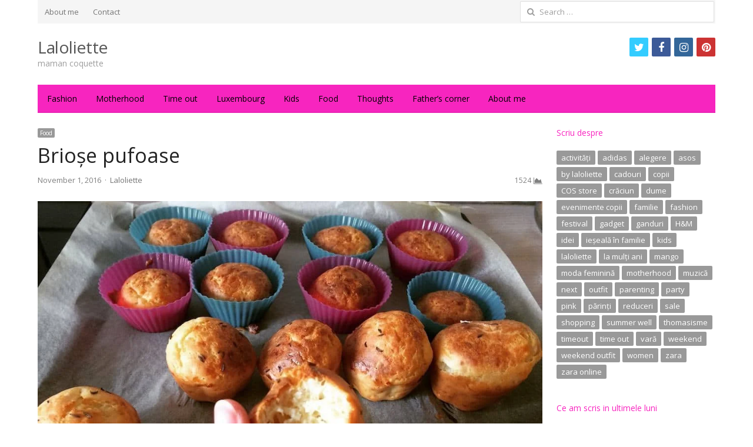

--- FILE ---
content_type: text/html; charset=UTF-8
request_url: https://www.laloliette.com/briose-pufoase/
body_size: 17905
content:
<!DOCTYPE html>
<html lang="en-US" xmlns:og="https://ogp.me/ns#" xmlns:fb="https://www.facebook.com/2008/fbml" class="no-js">
<head>
	<meta charset="UTF-8">
	        <meta name="viewport" content="width=device-width, initial-scale=1, maximum-scale=1" />
    	<link rel="profile" href="http://gmpg.org/xfn/11">
	<link rel="pingback" href="https://www.laloliette.com/xmlrpc.php">
	<!--[if lt IE 9]>
	<script src="https://www.laloliette.com/wp-content/themes/newsplus/js/html5.js"></script>
	<![endif]-->
	
	  <meta name='robots' content='max-image-preview:large' />
	<style>img:is([sizes="auto" i], [sizes^="auto," i]) { contain-intrinsic-size: 3000px 1500px }</style>
	<title>Brioșe pufoase &#8211; Laloliette</title>
<link rel='dns-prefetch' href='//platform.twitter.com' />
<link rel='dns-prefetch' href='//www.googletagmanager.com' />
<link rel="alternate" type="application/rss+xml" title="Laloliette &raquo; Feed" href="https://www.laloliette.com/feed/" />
<link rel="alternate" type="application/rss+xml" title="Laloliette &raquo; Comments Feed" href="https://www.laloliette.com/comments/feed/" />
<script type="text/javascript" id="wpp-js" src="https://www.laloliette.com/wp-content/plugins/wordpress-popular-posts/assets/js/wpp.min.js?ver=7.3.5" data-sampling="0" data-sampling-rate="100" data-api-url="https://www.laloliette.com/wp-json/wordpress-popular-posts" data-post-id="4861" data-token="844b1ad1c6" data-lang="0" data-debug="0"></script>
<link rel="alternate" type="application/rss+xml" title="Laloliette &raquo; Brioșe pufoase Comments Feed" href="https://www.laloliette.com/briose-pufoase/feed/" />
<script type="text/javascript">
/* <![CDATA[ */
window._wpemojiSettings = {"baseUrl":"https:\/\/s.w.org\/images\/core\/emoji\/16.0.1\/72x72\/","ext":".png","svgUrl":"https:\/\/s.w.org\/images\/core\/emoji\/16.0.1\/svg\/","svgExt":".svg","source":{"concatemoji":"https:\/\/www.laloliette.com\/wp-includes\/js\/wp-emoji-release.min.js?ver=df29a848a1beaf1ff704b7f4838d058b"}};
/*! This file is auto-generated */
!function(s,n){var o,i,e;function c(e){try{var t={supportTests:e,timestamp:(new Date).valueOf()};sessionStorage.setItem(o,JSON.stringify(t))}catch(e){}}function p(e,t,n){e.clearRect(0,0,e.canvas.width,e.canvas.height),e.fillText(t,0,0);var t=new Uint32Array(e.getImageData(0,0,e.canvas.width,e.canvas.height).data),a=(e.clearRect(0,0,e.canvas.width,e.canvas.height),e.fillText(n,0,0),new Uint32Array(e.getImageData(0,0,e.canvas.width,e.canvas.height).data));return t.every(function(e,t){return e===a[t]})}function u(e,t){e.clearRect(0,0,e.canvas.width,e.canvas.height),e.fillText(t,0,0);for(var n=e.getImageData(16,16,1,1),a=0;a<n.data.length;a++)if(0!==n.data[a])return!1;return!0}function f(e,t,n,a){switch(t){case"flag":return n(e,"\ud83c\udff3\ufe0f\u200d\u26a7\ufe0f","\ud83c\udff3\ufe0f\u200b\u26a7\ufe0f")?!1:!n(e,"\ud83c\udde8\ud83c\uddf6","\ud83c\udde8\u200b\ud83c\uddf6")&&!n(e,"\ud83c\udff4\udb40\udc67\udb40\udc62\udb40\udc65\udb40\udc6e\udb40\udc67\udb40\udc7f","\ud83c\udff4\u200b\udb40\udc67\u200b\udb40\udc62\u200b\udb40\udc65\u200b\udb40\udc6e\u200b\udb40\udc67\u200b\udb40\udc7f");case"emoji":return!a(e,"\ud83e\udedf")}return!1}function g(e,t,n,a){var r="undefined"!=typeof WorkerGlobalScope&&self instanceof WorkerGlobalScope?new OffscreenCanvas(300,150):s.createElement("canvas"),o=r.getContext("2d",{willReadFrequently:!0}),i=(o.textBaseline="top",o.font="600 32px Arial",{});return e.forEach(function(e){i[e]=t(o,e,n,a)}),i}function t(e){var t=s.createElement("script");t.src=e,t.defer=!0,s.head.appendChild(t)}"undefined"!=typeof Promise&&(o="wpEmojiSettingsSupports",i=["flag","emoji"],n.supports={everything:!0,everythingExceptFlag:!0},e=new Promise(function(e){s.addEventListener("DOMContentLoaded",e,{once:!0})}),new Promise(function(t){var n=function(){try{var e=JSON.parse(sessionStorage.getItem(o));if("object"==typeof e&&"number"==typeof e.timestamp&&(new Date).valueOf()<e.timestamp+604800&&"object"==typeof e.supportTests)return e.supportTests}catch(e){}return null}();if(!n){if("undefined"!=typeof Worker&&"undefined"!=typeof OffscreenCanvas&&"undefined"!=typeof URL&&URL.createObjectURL&&"undefined"!=typeof Blob)try{var e="postMessage("+g.toString()+"("+[JSON.stringify(i),f.toString(),p.toString(),u.toString()].join(",")+"));",a=new Blob([e],{type:"text/javascript"}),r=new Worker(URL.createObjectURL(a),{name:"wpTestEmojiSupports"});return void(r.onmessage=function(e){c(n=e.data),r.terminate(),t(n)})}catch(e){}c(n=g(i,f,p,u))}t(n)}).then(function(e){for(var t in e)n.supports[t]=e[t],n.supports.everything=n.supports.everything&&n.supports[t],"flag"!==t&&(n.supports.everythingExceptFlag=n.supports.everythingExceptFlag&&n.supports[t]);n.supports.everythingExceptFlag=n.supports.everythingExceptFlag&&!n.supports.flag,n.DOMReady=!1,n.readyCallback=function(){n.DOMReady=!0}}).then(function(){return e}).then(function(){var e;n.supports.everything||(n.readyCallback(),(e=n.source||{}).concatemoji?t(e.concatemoji):e.wpemoji&&e.twemoji&&(t(e.twemoji),t(e.wpemoji)))}))}((window,document),window._wpemojiSettings);
/* ]]> */
</script>

<link rel='stylesheet' id='newsplus-fontawesome-css' href='https://www.laloliette.com/wp-content/plugins/newsplus-shortcodes/assets/css/font-awesome.min.css?ver=df29a848a1beaf1ff704b7f4838d058b' type='text/css' media='all' />
<link rel='stylesheet' id='newsplus-shortcodes-css' href='https://www.laloliette.com/wp-content/plugins/newsplus-shortcodes/assets/css/newsplus-shortcodes.css?ver=df29a848a1beaf1ff704b7f4838d058b' type='text/css' media='all' />
<link rel='stylesheet' id='newsplus-owl-carousel-css' href='https://www.laloliette.com/wp-content/plugins/newsplus-shortcodes/assets/css/owl.carousel.css' type='text/css' media='all' />
<link rel='stylesheet' id='newsplus-prettyphoto-css' href='https://www.laloliette.com/wp-content/plugins/newsplus-shortcodes/assets/css/prettyPhoto.css' type='text/css' media='all' />
<link rel='stylesheet' id='dashicons-css' href='https://www.laloliette.com/wp-includes/css/dashicons.min.css?ver=df29a848a1beaf1ff704b7f4838d058b' type='text/css' media='all' />
<link rel='stylesheet' id='post-views-counter-frontend-css' href='https://www.laloliette.com/wp-content/plugins/post-views-counter/css/frontend.min.css?ver=1.5.6' type='text/css' media='all' />
<link rel='stylesheet' id='sbi_styles-css' href='https://www.laloliette.com/wp-content/plugins/instagram-feed/css/sbi-styles.min.css?ver=6.9.1' type='text/css' media='all' />
<style id='wp-emoji-styles-inline-css' type='text/css'>

	img.wp-smiley, img.emoji {
		display: inline !important;
		border: none !important;
		box-shadow: none !important;
		height: 1em !important;
		width: 1em !important;
		margin: 0 0.07em !important;
		vertical-align: -0.1em !important;
		background: none !important;
		padding: 0 !important;
	}
</style>
<link rel='stylesheet' id='wp-block-library-css' href='https://www.laloliette.com/wp-includes/css/dist/block-library/style.min.css?ver=df29a848a1beaf1ff704b7f4838d058b' type='text/css' media='all' />
<style id='classic-theme-styles-inline-css' type='text/css'>
/*! This file is auto-generated */
.wp-block-button__link{color:#fff;background-color:#32373c;border-radius:9999px;box-shadow:none;text-decoration:none;padding:calc(.667em + 2px) calc(1.333em + 2px);font-size:1.125em}.wp-block-file__button{background:#32373c;color:#fff;text-decoration:none}
</style>
<style id='global-styles-inline-css' type='text/css'>
:root{--wp--preset--aspect-ratio--square: 1;--wp--preset--aspect-ratio--4-3: 4/3;--wp--preset--aspect-ratio--3-4: 3/4;--wp--preset--aspect-ratio--3-2: 3/2;--wp--preset--aspect-ratio--2-3: 2/3;--wp--preset--aspect-ratio--16-9: 16/9;--wp--preset--aspect-ratio--9-16: 9/16;--wp--preset--color--black: #000000;--wp--preset--color--cyan-bluish-gray: #abb8c3;--wp--preset--color--white: #ffffff;--wp--preset--color--pale-pink: #f78da7;--wp--preset--color--vivid-red: #cf2e2e;--wp--preset--color--luminous-vivid-orange: #ff6900;--wp--preset--color--luminous-vivid-amber: #fcb900;--wp--preset--color--light-green-cyan: #7bdcb5;--wp--preset--color--vivid-green-cyan: #00d084;--wp--preset--color--pale-cyan-blue: #8ed1fc;--wp--preset--color--vivid-cyan-blue: #0693e3;--wp--preset--color--vivid-purple: #9b51e0;--wp--preset--gradient--vivid-cyan-blue-to-vivid-purple: linear-gradient(135deg,rgba(6,147,227,1) 0%,rgb(155,81,224) 100%);--wp--preset--gradient--light-green-cyan-to-vivid-green-cyan: linear-gradient(135deg,rgb(122,220,180) 0%,rgb(0,208,130) 100%);--wp--preset--gradient--luminous-vivid-amber-to-luminous-vivid-orange: linear-gradient(135deg,rgba(252,185,0,1) 0%,rgba(255,105,0,1) 100%);--wp--preset--gradient--luminous-vivid-orange-to-vivid-red: linear-gradient(135deg,rgba(255,105,0,1) 0%,rgb(207,46,46) 100%);--wp--preset--gradient--very-light-gray-to-cyan-bluish-gray: linear-gradient(135deg,rgb(238,238,238) 0%,rgb(169,184,195) 100%);--wp--preset--gradient--cool-to-warm-spectrum: linear-gradient(135deg,rgb(74,234,220) 0%,rgb(151,120,209) 20%,rgb(207,42,186) 40%,rgb(238,44,130) 60%,rgb(251,105,98) 80%,rgb(254,248,76) 100%);--wp--preset--gradient--blush-light-purple: linear-gradient(135deg,rgb(255,206,236) 0%,rgb(152,150,240) 100%);--wp--preset--gradient--blush-bordeaux: linear-gradient(135deg,rgb(254,205,165) 0%,rgb(254,45,45) 50%,rgb(107,0,62) 100%);--wp--preset--gradient--luminous-dusk: linear-gradient(135deg,rgb(255,203,112) 0%,rgb(199,81,192) 50%,rgb(65,88,208) 100%);--wp--preset--gradient--pale-ocean: linear-gradient(135deg,rgb(255,245,203) 0%,rgb(182,227,212) 50%,rgb(51,167,181) 100%);--wp--preset--gradient--electric-grass: linear-gradient(135deg,rgb(202,248,128) 0%,rgb(113,206,126) 100%);--wp--preset--gradient--midnight: linear-gradient(135deg,rgb(2,3,129) 0%,rgb(40,116,252) 100%);--wp--preset--font-size--small: 13px;--wp--preset--font-size--medium: 20px;--wp--preset--font-size--large: 36px;--wp--preset--font-size--x-large: 42px;--wp--preset--spacing--20: 0.44rem;--wp--preset--spacing--30: 0.67rem;--wp--preset--spacing--40: 1rem;--wp--preset--spacing--50: 1.5rem;--wp--preset--spacing--60: 2.25rem;--wp--preset--spacing--70: 3.38rem;--wp--preset--spacing--80: 5.06rem;--wp--preset--shadow--natural: 6px 6px 9px rgba(0, 0, 0, 0.2);--wp--preset--shadow--deep: 12px 12px 50px rgba(0, 0, 0, 0.4);--wp--preset--shadow--sharp: 6px 6px 0px rgba(0, 0, 0, 0.2);--wp--preset--shadow--outlined: 6px 6px 0px -3px rgba(255, 255, 255, 1), 6px 6px rgba(0, 0, 0, 1);--wp--preset--shadow--crisp: 6px 6px 0px rgba(0, 0, 0, 1);}:where(.is-layout-flex){gap: 0.5em;}:where(.is-layout-grid){gap: 0.5em;}body .is-layout-flex{display: flex;}.is-layout-flex{flex-wrap: wrap;align-items: center;}.is-layout-flex > :is(*, div){margin: 0;}body .is-layout-grid{display: grid;}.is-layout-grid > :is(*, div){margin: 0;}:where(.wp-block-columns.is-layout-flex){gap: 2em;}:where(.wp-block-columns.is-layout-grid){gap: 2em;}:where(.wp-block-post-template.is-layout-flex){gap: 1.25em;}:where(.wp-block-post-template.is-layout-grid){gap: 1.25em;}.has-black-color{color: var(--wp--preset--color--black) !important;}.has-cyan-bluish-gray-color{color: var(--wp--preset--color--cyan-bluish-gray) !important;}.has-white-color{color: var(--wp--preset--color--white) !important;}.has-pale-pink-color{color: var(--wp--preset--color--pale-pink) !important;}.has-vivid-red-color{color: var(--wp--preset--color--vivid-red) !important;}.has-luminous-vivid-orange-color{color: var(--wp--preset--color--luminous-vivid-orange) !important;}.has-luminous-vivid-amber-color{color: var(--wp--preset--color--luminous-vivid-amber) !important;}.has-light-green-cyan-color{color: var(--wp--preset--color--light-green-cyan) !important;}.has-vivid-green-cyan-color{color: var(--wp--preset--color--vivid-green-cyan) !important;}.has-pale-cyan-blue-color{color: var(--wp--preset--color--pale-cyan-blue) !important;}.has-vivid-cyan-blue-color{color: var(--wp--preset--color--vivid-cyan-blue) !important;}.has-vivid-purple-color{color: var(--wp--preset--color--vivid-purple) !important;}.has-black-background-color{background-color: var(--wp--preset--color--black) !important;}.has-cyan-bluish-gray-background-color{background-color: var(--wp--preset--color--cyan-bluish-gray) !important;}.has-white-background-color{background-color: var(--wp--preset--color--white) !important;}.has-pale-pink-background-color{background-color: var(--wp--preset--color--pale-pink) !important;}.has-vivid-red-background-color{background-color: var(--wp--preset--color--vivid-red) !important;}.has-luminous-vivid-orange-background-color{background-color: var(--wp--preset--color--luminous-vivid-orange) !important;}.has-luminous-vivid-amber-background-color{background-color: var(--wp--preset--color--luminous-vivid-amber) !important;}.has-light-green-cyan-background-color{background-color: var(--wp--preset--color--light-green-cyan) !important;}.has-vivid-green-cyan-background-color{background-color: var(--wp--preset--color--vivid-green-cyan) !important;}.has-pale-cyan-blue-background-color{background-color: var(--wp--preset--color--pale-cyan-blue) !important;}.has-vivid-cyan-blue-background-color{background-color: var(--wp--preset--color--vivid-cyan-blue) !important;}.has-vivid-purple-background-color{background-color: var(--wp--preset--color--vivid-purple) !important;}.has-black-border-color{border-color: var(--wp--preset--color--black) !important;}.has-cyan-bluish-gray-border-color{border-color: var(--wp--preset--color--cyan-bluish-gray) !important;}.has-white-border-color{border-color: var(--wp--preset--color--white) !important;}.has-pale-pink-border-color{border-color: var(--wp--preset--color--pale-pink) !important;}.has-vivid-red-border-color{border-color: var(--wp--preset--color--vivid-red) !important;}.has-luminous-vivid-orange-border-color{border-color: var(--wp--preset--color--luminous-vivid-orange) !important;}.has-luminous-vivid-amber-border-color{border-color: var(--wp--preset--color--luminous-vivid-amber) !important;}.has-light-green-cyan-border-color{border-color: var(--wp--preset--color--light-green-cyan) !important;}.has-vivid-green-cyan-border-color{border-color: var(--wp--preset--color--vivid-green-cyan) !important;}.has-pale-cyan-blue-border-color{border-color: var(--wp--preset--color--pale-cyan-blue) !important;}.has-vivid-cyan-blue-border-color{border-color: var(--wp--preset--color--vivid-cyan-blue) !important;}.has-vivid-purple-border-color{border-color: var(--wp--preset--color--vivid-purple) !important;}.has-vivid-cyan-blue-to-vivid-purple-gradient-background{background: var(--wp--preset--gradient--vivid-cyan-blue-to-vivid-purple) !important;}.has-light-green-cyan-to-vivid-green-cyan-gradient-background{background: var(--wp--preset--gradient--light-green-cyan-to-vivid-green-cyan) !important;}.has-luminous-vivid-amber-to-luminous-vivid-orange-gradient-background{background: var(--wp--preset--gradient--luminous-vivid-amber-to-luminous-vivid-orange) !important;}.has-luminous-vivid-orange-to-vivid-red-gradient-background{background: var(--wp--preset--gradient--luminous-vivid-orange-to-vivid-red) !important;}.has-very-light-gray-to-cyan-bluish-gray-gradient-background{background: var(--wp--preset--gradient--very-light-gray-to-cyan-bluish-gray) !important;}.has-cool-to-warm-spectrum-gradient-background{background: var(--wp--preset--gradient--cool-to-warm-spectrum) !important;}.has-blush-light-purple-gradient-background{background: var(--wp--preset--gradient--blush-light-purple) !important;}.has-blush-bordeaux-gradient-background{background: var(--wp--preset--gradient--blush-bordeaux) !important;}.has-luminous-dusk-gradient-background{background: var(--wp--preset--gradient--luminous-dusk) !important;}.has-pale-ocean-gradient-background{background: var(--wp--preset--gradient--pale-ocean) !important;}.has-electric-grass-gradient-background{background: var(--wp--preset--gradient--electric-grass) !important;}.has-midnight-gradient-background{background: var(--wp--preset--gradient--midnight) !important;}.has-small-font-size{font-size: var(--wp--preset--font-size--small) !important;}.has-medium-font-size{font-size: var(--wp--preset--font-size--medium) !important;}.has-large-font-size{font-size: var(--wp--preset--font-size--large) !important;}.has-x-large-font-size{font-size: var(--wp--preset--font-size--x-large) !important;}
:where(.wp-block-post-template.is-layout-flex){gap: 1.25em;}:where(.wp-block-post-template.is-layout-grid){gap: 1.25em;}
:where(.wp-block-columns.is-layout-flex){gap: 2em;}:where(.wp-block-columns.is-layout-grid){gap: 2em;}
:root :where(.wp-block-pullquote){font-size: 1.5em;line-height: 1.6;}
</style>
<link rel='stylesheet' id='wordpress-popular-posts-css-css' href='https://www.laloliette.com/wp-content/plugins/wordpress-popular-posts/assets/css/wpp.css?ver=7.3.5' type='text/css' media='all' />
<link rel='stylesheet' id='wp-lightbox-2.min.css-css' href='https://www.laloliette.com/wp-content/plugins/wp-lightbox-2/styles/lightbox.min.css?ver=1.3.4' type='text/css' media='all' />
<link rel='stylesheet' id='cleaner-gallery-css' href='https://www.laloliette.com/wp-content/plugins/cleaner-gallery/css/gallery.min.css?ver=20130526' type='text/css' media='all' />
<link rel='stylesheet' id='wp-pagenavi-css' href='https://www.laloliette.com/wp-content/plugins/wp-pagenavi/pagenavi-css.css?ver=2.70' type='text/css' media='all' />
<link rel='stylesheet' id='tablepress-default-css' href='https://www.laloliette.com/wp-content/plugins/tablepress/css/build/default.css?ver=3.2.3' type='text/css' media='all' />
<link rel='stylesheet' id='thickbox-css' href='https://www.laloliette.com/wp-includes/js/thickbox/thickbox.css?ver=df29a848a1beaf1ff704b7f4838d058b' type='text/css' media='all' />
<link rel='stylesheet' id='newsplus-style-css' href='https://www.laloliette.com/wp-content/themes/newsplus/style.css?ver=df29a848a1beaf1ff704b7f4838d058b' type='text/css' media='all' />
<!--[if lt IE 9]>
<link rel='stylesheet' id='newsplus-ie-css' href='https://www.laloliette.com/wp-content/themes/newsplus/css/ie.css?ver=df29a848a1beaf1ff704b7f4838d058b' type='text/css' media='all' />
<![endif]-->
<link rel='stylesheet' id='newsplus-responsive-css' href='https://www.laloliette.com/wp-content/themes/newsplus/responsive.css?ver=df29a848a1beaf1ff704b7f4838d058b' type='text/css' media='all' />
<link rel='stylesheet' id='newsplus-user-css' href='https://www.laloliette.com/wp-content/themes/newsplus/user.css?ver=df29a848a1beaf1ff704b7f4838d058b' type='text/css' media='all' />
<script type="text/javascript" src="https://www.laloliette.com/wp-includes/js/jquery/jquery.min.js?ver=3.7.1" id="jquery-core-js"></script>
<script type="text/javascript" src="https://www.laloliette.com/wp-includes/js/jquery/jquery-migrate.min.js?ver=3.4.1" id="jquery-migrate-js"></script>

<!-- Google tag (gtag.js) snippet added by Site Kit -->
<!-- Google Analytics snippet added by Site Kit -->
<script type="text/javascript" src="https://www.googletagmanager.com/gtag/js?id=GT-5TPP9CJC" id="google_gtagjs-js" async></script>
<script type="text/javascript" id="google_gtagjs-js-after">
/* <![CDATA[ */
window.dataLayer = window.dataLayer || [];function gtag(){dataLayer.push(arguments);}
gtag("set","linker",{"domains":["www.laloliette.com"]});
gtag("js", new Date());
gtag("set", "developer_id.dZTNiMT", true);
gtag("config", "GT-5TPP9CJC");
 window._googlesitekit = window._googlesitekit || {}; window._googlesitekit.throttledEvents = []; window._googlesitekit.gtagEvent = (name, data) => { var key = JSON.stringify( { name, data } ); if ( !! window._googlesitekit.throttledEvents[ key ] ) { return; } window._googlesitekit.throttledEvents[ key ] = true; setTimeout( () => { delete window._googlesitekit.throttledEvents[ key ]; }, 5 ); gtag( "event", name, { ...data, event_source: "site-kit" } ); }; 
/* ]]> */
</script>
<link rel="https://api.w.org/" href="https://www.laloliette.com/wp-json/" /><link rel="alternate" title="JSON" type="application/json" href="https://www.laloliette.com/wp-json/wp/v2/posts/4861" /><link rel="EditURI" type="application/rsd+xml" title="RSD" href="https://www.laloliette.com/xmlrpc.php?rsd" />
<link rel="canonical" href="https://www.laloliette.com/briose-pufoase/" />
<link rel='shortlink' href='https://www.laloliette.com/?p=4861' />
<link rel="alternate" title="oEmbed (JSON)" type="application/json+oembed" href="https://www.laloliette.com/wp-json/oembed/1.0/embed?url=https%3A%2F%2Fwww.laloliette.com%2Fbriose-pufoase%2F" />
<link rel="alternate" title="oEmbed (XML)" type="text/xml+oembed" href="https://www.laloliette.com/wp-json/oembed/1.0/embed?url=https%3A%2F%2Fwww.laloliette.com%2Fbriose-pufoase%2F&#038;format=xml" />
<meta name="generator" content="Site Kit by Google 1.163.0" />            <style id="wpp-loading-animation-styles">@-webkit-keyframes bgslide{from{background-position-x:0}to{background-position-x:-200%}}@keyframes bgslide{from{background-position-x:0}to{background-position-x:-200%}}.wpp-widget-block-placeholder,.wpp-shortcode-placeholder{margin:0 auto;width:60px;height:3px;background:#dd3737;background:linear-gradient(90deg,#dd3737 0%,#571313 10%,#dd3737 100%);background-size:200% auto;border-radius:3px;-webkit-animation:bgslide 1s infinite linear;animation:bgslide 1s infinite linear}</style>
            		<style type="text/css">
			.primary-nav {
				background-color:#f725bf;
			}
			ul.nav-menu > li > a {
				text-shadow: none;
				color:#000000;
			}
			.primary-nav li:hover > a {
				color:#212121;
				border-bottom-color: ;
			}
			ul.nav-menu > li.current-menu-item > a,
			ul.nav-menu > li.current-menu-ancestor > a,
			ul.nav-menu > li.current_page_item > a,
			ul.nav-menu > li.current_page_ancestor > a {
				border-bottom-color: #000000;
				color:  ;
			}
			.primary-nav li ul {
				background-color:#ffffff;
			}
			.primary-nav li ul li a {
				color:#f725bf;
			}
			.primary-nav li ul li:hover > a {
				color:;
				background-color:#eeee22;
			}
			.sb-title {
				color:#f725bf;
			}
			#secondary {
				color:#424242;
				background-color:#ffffff;
			}
			#secondary .sep {
				color:#424242;
			}
			#secondary .widget a,
			#secondary .widget ul a {
				color:#dd3333;
			}
			#secondary .widget a:hover,
			#secondary .widget ul a:hover {
				color:#2ccccc;
			}
			.sc-title {
				color:#81d742;
			}
			#secondary .widget ul li,
			#secondary .post-list > li:after {
				border-bottom-color: #e0e0e0;
			}
		
			#secondary .widget ul ul {
				border-top-color: #e0e0e0;
			}
			#footer {
				color:#000000;
				background-color:#f725bf;
			}
			body.is-stretched.custom-background {
				background-color:#f725bf;
			}
			#footer a {
				color:#ffffff;
			}
			#footer a:hover {
				color:#ffffff;
			}
		</style>
				<style id="newsplus-custom-css" type="text/css">
		.sp-label-archive { color:;background:;}.sp-post .entry-content, .sp-post .card-content, .sp-post.entry-classic{background:;}.main-row,.two-sidebars .primary-row { margin: 0 -12px; }#primary, #container, #sidebar, .two-sidebars #content, .two-sidebars #sidebar-b, .entry-header.full-header, .ad-area-above-content { padding: 0 12px; }		#page {
			max-width: 1200px;
		}
		.wrap,
		.primary-nav,
		.is-boxed .top-nav,
		.is-boxed .header-slim.site-header {
			max-width: 1152px;
		}
		@media only screen and (max-width: 1248px) {
			.wrap,
			.primary-nav,
			.is-boxed .top-nav,
			.is-boxed .header-slim.site-header,
			.is-stretched .top-nav .wrap {
				max-width: calc(100% - 48px);
			}
			.is-boxed .sticky-nav,
			.is-boxed .header-slim.sticky-nav,
			.is-boxed #responsive-menu.sticky-nav {
				max-width: calc(97.5% - 48px);
			}
		}
				</style>
		<!--[if lt IE 9]>
	<script src="https://html5shim.googlecode.com/svn/trunk/html5.js"></script>
	<![endif]-->
<style type="text/css" id="newsplus_custom_css">body,body.custom-font-enabled{font-family:'Open Sans'; }h1,h2,h3,h4,h5,h6{font-family:'Open Sans'; }.primary-nav{font-family:'Open Sans'; }</style><link rel="icon" href="https://laloliette.com/wp-content/uploads/cropped-apple-icon-152x152-1-32x32.jpg" sizes="32x32" />
<link rel="icon" href="https://laloliette.com/wp-content/uploads/cropped-apple-icon-152x152-1-192x192.jpg" sizes="192x192" />
<link rel="apple-touch-icon" href="https://laloliette.com/wp-content/uploads/cropped-apple-icon-152x152-1-180x180.jpg" />
<meta name="msapplication-TileImage" content="https://laloliette.com/wp-content/uploads/cropped-apple-icon-152x152-1-270x270.jpg" />
		<meta property="og:title" content="Brioșe pufoase"/>
		<meta property="og:type" content="article"/>
		<meta property="og:image" content="https://laloliette.com/wp-content/uploads/2016/11/brioșepufoase.jpg"/>
		<meta property="og:url" content="https://www.laloliette.com/briose-pufoase/"/>
		<meta property="og:description" content="Nu știu cum sunteți voi când e vorba de gătit, dar eu parcă mai mereu sunt în pană de idei și nu știu ce să mai gătesc. Astăzi, de exemplu, voiam să pregătesc niște chifteluțe de legume pentru cea mai gogoșică fițoșică, dar am ajuns să prepar brioșe și m-am gândit să împărtășesc cu voi [&hellip;]"/>
		<meta property="og:site_name" content="Laloliette"/>
		</head>

<body class="wp-singular post-template-default single single-post postid-4861 single-format-standard wp-theme-newsplus is-boxed split-75-25 layout-ca scheme-customizer">
	    <div id="page" class="hfeed site clear">
            <div id="utility-top" class="top-nav">
            <div class="wrap clear">
                                <nav id="optional-nav" class="secondary-nav">
                    <ul id="menu-top-menu" class="sec-menu clear"><li id="menu-item-1649" class="menu-item menu-item-type-post_type menu-item-object-page menu-item-1649"><a href="https://www.laloliette.com/about/">About me</a></li>
<li id="menu-item-1648" class="menu-item menu-item-type-post_type menu-item-object-page menu-item-1648"><a href="https://www.laloliette.com/contact/">Contact</a></li>
</ul>                </nav><!-- #optional-nav -->
                                <div id="search-bar" role="complementary">
                    <form role="search" method="get" class="search-form" action="https://www.laloliette.com/">
				<label>
					<span class="screen-reader-text">Search for:</span>
					<input type="search" class="search-field" placeholder="Search &hellip;" value="" name="s" />
				</label>
				<input type="submit" class="search-submit" value="Search" />
			</form>                </div><!-- #search-bar -->
                            </div><!-- .top-nav .wrap -->
        </div><!-- .top-nav-->
		            <header id="header" class="site-header">
                <div class="wrap full-width clear">    
                    <div class="brand column one-fourth">
        <h4 class="site-title"><a href="https://www.laloliette.com/" title="Laloliette" rel="home">Laloliette</a></h4><span class="site-description">maman coquette</span>    </div><!-- .column one-third -->
        <div class="column header-widget-area right last">
        <aside id="newsplus-social-13" class="hwa-wrap newsplus_social"><ul class="ss-social"><li><a href="https://twitter.com/laloliette" title="Twitter" class="ss-twitter"><i class="fa fa-twitter"></i><span class="sr-only">twitter</span></a></li><li><a href="https://www.facebook.com/Laloliette/" title="Facebook" class="ss-facebook"><i class="fa fa-facebook"></i><span class="sr-only">facebook</span></a></li><li><a href="https://www.instagram.com/larmoiredelaloliette/" title="Instagram" class="ss-instagram"><i class="fa fa-instagram"></i><span class="sr-only">instagram</span></a></li><li><a href="https://ro.pinterest.com/laloliette/" title="Pinterest" class="ss-pinterest"><i class="fa fa-pinterest"></i><span class="sr-only">pinterest</span></a></li></ul></aside>        </div><!-- .header-widget-area -->
	                </div><!-- #header .wrap -->
            </header><!-- #header -->
        					<div id="responsive-menu" class="resp-main">
                        <div class="wrap">
							                         
                            <h3 class="menu-button"><span class="screen-reader-text">Menu</span>Menu<span class="toggle-icon"><span class="bar-1"></span><span class="bar-2"></span><span class="bar-3"></span></span></h3>
                        </div><!-- /.wrap -->
						<nav class="menu-drop"></nav><!-- /.menu-drop -->                        
					</div><!-- /#responsive-menu -->
				            <nav id="main-nav" class="primary-nav">
                <div class="wrap clearfix">
                    <ul id="menu-meniu-principal" class="nav-menu clear"><li id="menu-item-1657" class="menu-item menu-item-type-post_type menu-item-object-page menu-item-1657"><a href="https://www.laloliette.com/fashion/">Fashion</a></li>
<li id="menu-item-1653" class="menu-item menu-item-type-post_type menu-item-object-page menu-item-1653"><a href="https://www.laloliette.com/motherhood/">Motherhood</a></li>
<li id="menu-item-1654" class="menu-item menu-item-type-post_type menu-item-object-page menu-item-1654"><a href="https://www.laloliette.com/time/">Time out</a></li>
<li id="menu-item-6109" class="menu-item menu-item-type-post_type menu-item-object-page menu-item-6109"><a href="https://www.laloliette.com/luxembourg/">Luxembourg</a></li>
<li id="menu-item-1656" class="menu-item menu-item-type-post_type menu-item-object-page menu-item-1656"><a href="https://www.laloliette.com/kids/">Kids</a></li>
<li id="menu-item-1650" class="menu-item menu-item-type-post_type menu-item-object-page menu-item-1650"><a href="https://www.laloliette.com/food/">Food</a></li>
<li id="menu-item-1651" class="menu-item menu-item-type-post_type menu-item-object-page menu-item-1651"><a href="https://www.laloliette.com/thoughtss/">Thoughts</a></li>
<li id="menu-item-1655" class="menu-item menu-item-type-post_type menu-item-object-page menu-item-1655"><a href="https://www.laloliette.com/father-corner/">Father&#8217;s corner</a></li>
<li id="menu-item-3378" class="menu-item menu-item-type-post_type menu-item-object-page menu-item-3378"><a href="https://www.laloliette.com/about/">About me</a></li>
</ul>     
                    
                </div><!-- .primary-nav .wrap -->
            </nav><!-- #main-nav -->
		
		        <div id="main">
            <div class="wrap clearfix">
            	<div class="main-row clearfix"><div id="primary" class="site-content">
	<div class="primary-row">
        <div id="content" role="main">
			
                    <article  id="post-4861" class="newsplus main-article post-4861 post type-post status-publish format-standard has-post-thumbnail hentry category-food tag-briose-pufoase tag-copii tag-gustare tag-retete">
                                                <header class="entry-header single-meta">
                                <aside class="meta-row cat-row"><div class="meta-col"><ul class="post-categories"><li><a href="https://www.laloliette.com/category/food/">Food</a></li></ul></div></aside><h1 class="entry-title">Brioșe pufoase</h1><aside class="meta-row row-3"><div class="meta-col col-60"><ul class="entry-meta"><li class="post-time"><time class="entry-date" datetime="2016-11-01T19:19:12+01:00">November 1, 2016</time></li><li class="post-author"><span class="screen-reader-text">Author </span><a href="https://www.laloliette.com/author/laloliette/">Laloliette</a></li></ul></div><div class="meta-col col-40 text-right"><span class="post-views">1524</span></div></aside><div class="single-post-thumb"><img src="https://laloliette.com/wp-content/uploads/2016/11/brioșepufoase.jpg" class="attachment-post-thumbnail wp-post-image" alt="brioșepufoase.jpg"></div>                            </header>
                        
                        <div class="entry-content articlebody">
                            <p>Nu știu cum sunteți voi când e vorba de gătit, dar eu parcă mai mereu sunt în pană de idei și nu știu ce să mai gătesc.</p>
<p>Astăzi, de exemplu, voiam să pregătesc niște chifteluțe de legume pentru cea mai gogoșică fițoșică, dar am ajuns să prepar brioșe și m-am gândit să împărtășesc cu voi rețeta pentru momentele acelea când vă veți bloca și voi.Am căutat mai multe rețete și am adaptat una în funcție de ce aveam prin frigider, după cum urmează:</p>
<p>200 gr făină ( eu am folosit 650), dar cred că puteți pune ce aveți prin casă</p>
<p>100ml lapte</p>
<p>100 gr smântână</p>
<p>2 ouă</p>
<p>30-40 gr cașcaval ras (rețeta era cu 100, neavând atât, am mai adăugat 2 linguri cu moț de smântână)</p>
<p>un cubuleț de unt topit</p>
<p>Un praf de sare de himalaya</p>
<p>1 plic de praf de copt</p>
<p>Semințe chimen</p>
<p>Preîncălziți cuptorul la un foc mediu, eu am l-am lăsat la 200/treapta de ventilație.</p>
<p>Într-un castron am cernut făina și am amestecat-o cu praful de copt și sarea. Am luat apoi un altul în care am bătut bine ouăle, peste care am adăugat laptele, untul topit, smântâna și cașcavalul ras. A urmat încorporarea făinii. Atenție căci amestecul rezultat nu este lichid, ci un pic mai gros decât cel de chec.</p>
<p>Am turnat compoziția în forme de brioșe, eu am folosit 8 mai mici și 6 mai mari (de la IKEA). Le-am umplut cam  jumătate, apoi am presărat câteva semințe de chimen pe unele dintre ele.</p>
<p>Le-am copt în jur de 25-30&#8242; până s-au rumenit și au trecut testul cu scobitoarea.</p>
<p>Brioșele pot fi luate la pachet atunci când mergeți la o plimbare cu copiii sau în călătorii. Altfel ele se termină foarte repede. La noi au avut mare succes!</p>
<p><em><strong>Bon appétit!</strong></em></p>
<div class="post-views content-post post-4861 entry-meta load-static">
				<span class="post-views-icon dashicons dashicons-chart-bar"></span> <span class="post-views-label">Post Views:</span> <span class="post-views-count">1,524</span>
			</div>                        </div><!-- .entry-content -->

                        <footer class="entry-footer">
                            <div class="tag-wrap"><ul class="tag-list"><li><a href="https://www.laloliette.com/tag/briose-pufoase/" rel="tag">brioșe pufoase</a></li><li><a href="https://www.laloliette.com/tag/copii/" rel="tag">copii</a></li><li><a href="https://www.laloliette.com/tag/gustare/" rel="tag">gustare</a></li><li><a href="https://www.laloliette.com/tag/retete/" rel="tag">rețete</a></li></ul></div>                        </footer><!-- .entry-footer -->
                    </article><!-- #post-4861 -->

                    
	<nav class="navigation post-navigation" aria-label="Posts">
		<h2 class="screen-reader-text">Post navigation</h2>
		<div class="nav-links"><div class="nav-previous"><a href="https://www.laloliette.com/weekend-outfit-4/" rel="prev"><span class="meta-nav" aria-hidden="true">Previous</span> <span class="screen-reader-text">Previous post:</span> <span class="post-title">Weekend outfit</span></a></div><div class="nav-next"><a href="https://www.laloliette.com/cum-ne-distram-cu-philips-hue/" rel="next"><span class="meta-nav" aria-hidden="true">Next</span> <span class="screen-reader-text">Next post:</span> <span class="post-title">Cum ne distrăm cu Philips Hue</span></a></div></div>
	</nav>                        <div class="ss-sharing-container clear">
                            <h4>Share this post</h4><div class="fb-share-button" data-href="https://www.laloliette.com/briose-pufoase/" data-layout="button_count"></div><div class="ss-sharing-btn"><a href="https://twitter.com/share" class="twitter-share-button" data-url="https://www.laloliette.com/briose-pufoase/"  data-text="Brioșe pufoase" data-via="laloliette">Tweet</a></div>                        </div><!-- .ss-sharing-container -->
                    
    <h3 class="related-posts-heading">You may also like...</h3>
    <div class="related-posts grid-row clear">
		                <article id="post-4928" class="newsplus entry-grid col3 first-grid post-4928 post type-post status-publish format-standard has-post-thumbnail hentry category-food tag-jamie-oliver tag-paine tag-reteta">
                    <div class="post-thumb"><a href="https://www.laloliette.com/paine-buna-dupa-reteta-jamie/" title="Pâine bună după rețeta lui Jamie"><img src="https://laloliette.com/wp-content/uploads/2016/11/IMG_6121-copy.jpg" class="attachment-post-thumbnail wp-post-image" alt="IMG_6121-copy.jpg"></a></div><div class="entry-content"><aside class="meta-row cat-row"><div class="meta-col"><ul class="post-categories"><li><a href="https://www.laloliette.com/category/food/">Food</a></li></ul></div></aside>                        <h2 class="entry-title"><a href="https://www.laloliette.com/paine-buna-dupa-reteta-jamie/" title="Pâine bună după rețeta lui Jamie">Pâine bună după rețeta lui Jamie</a></h2>
                                                    <p class="post-excerpt">
                                Astăzi de dimineață m-am învrednicit să frământ o pâine bună după rețeta lui Jamie. Am găsit-o într-o carte de-a lui și  când am făcut-o prima dată eram destul&hellip;                            </p>
                        <aside class="meta-row row-3"><div class="meta-col col-60"><ul class="entry-meta"><li class="post-time"><time class="entry-date" datetime="2016-11-09T09:44:29+01:00">November 9, 2016</time></li><li class="post-author"><span class="screen-reader-text">Author </span><a href="https://www.laloliette.com/author/laloliette/">Laloliette</a></li></ul></div><div class="meta-col col-40 text-right"><span class="post-views">1367</span></div></aside>                    </div><!-- /.entry-content -->
                </article>
                            <article id="post-247" class="newsplus entry-grid col3 post-247 post type-post status-publish format-standard has-post-thumbnail hentry category-food tag-chec tag-reteta">
                    <div class="post-thumb"><a href="https://www.laloliette.com/reteta-chec/" title="Retetă chec"><img src="https://laloliette.com/wp-content/uploads/chec-660-440.jpg" class="attachment-post-thumbnail wp-post-image" alt="chec-660-440.jpg"></a></div><div class="entry-content"><aside class="meta-row cat-row"><div class="meta-col"><ul class="post-categories"><li><a href="https://www.laloliette.com/category/food/">Food</a></li></ul></div></aside>                        <h2 class="entry-title"><a href="https://www.laloliette.com/reteta-chec/" title="Retetă chec">Retetă chec</a></h2>
                                                    <p class="post-excerpt">
                                Ingrediente: 4 ouă 1 cană și încă un sfert de zahăr ( reteta initiala este cu 2, dar e prea mult) 1 cana de ulei 1 cana lapte 4 cani faina 1 – 2 linguri cacao 2 pliculete&hellip;                            </p>
                        <aside class="meta-row row-3"><div class="meta-col col-60"><ul class="entry-meta"><li class="post-time"><time class="entry-date" datetime="2015-02-24T23:23:47+01:00">February 24, 2015</time></li><li class="post-author"><span class="screen-reader-text">Author </span><a href="https://www.laloliette.com/author/laloliette/">Laloliette</a></li></ul></div><div class="meta-col col-40 text-right"><span class="post-views">1553</span></div></aside>                    </div><!-- /.entry-content -->
                </article>
                            <article id="post-3760" class="newsplus entry-grid col3 last-grid post-3760 post type-post status-publish format-standard has-post-thumbnail hentry category-food tag-alimentatie tag-robot-bucatarie tag-sanatate tag-smoothie-uri">
                    <div class="post-thumb"><a href="https://www.laloliette.com/smoothiceala-fericita/" title="Smoothiceală fericită"><img src="https://laloliette.com/wp-content/uploads/2016/05/keep-calm-and-drink-a-smoothie-45.jpg.png" class="attachment-post-thumbnail wp-post-image" alt="keep-calm-and-drink-a-smoothie-45.jpg.png"></a></div><div class="entry-content"><aside class="meta-row cat-row"><div class="meta-col"><ul class="post-categories"><li><a href="https://www.laloliette.com/category/food/">Food</a></li></ul></div></aside>                        <h2 class="entry-title"><a href="https://www.laloliette.com/smoothiceala-fericita/" title="Smoothiceală fericită">Smoothiceală fericită</a></h2>
                                                    <p class="post-excerpt">
                                Săptămânile trecute am scris un articol despre cât de mult ne dorim un blender/storcător, dacă nu l-ați citit încă îl găsiți aici. Eh, ne-am hotărât la unul, la care&hellip;                            </p>
                        <aside class="meta-row row-3"><div class="meta-col col-60"><ul class="entry-meta"><li class="post-time"><time class="entry-date" datetime="2016-05-19T10:26:31+02:00">May 19, 2016</time></li><li class="post-author"><span class="screen-reader-text">Author </span><a href="https://www.laloliette.com/author/laloliette/">Laloliette</a></li></ul></div><div class="meta-col col-40 text-right"><span class="post-views">1403</span></div></aside>                    </div><!-- /.entry-content -->
                </article>
            		</div><!-- .related-posts -->

<div id="comments" class="comments-area">

		<div id="respond" class="comment-respond">
		<h3 id="reply-title" class="comment-reply-title">Leave a Reply <small><a rel="nofollow" id="cancel-comment-reply-link" href="/briose-pufoase/#respond" style="display:none;">Cancel reply</a></small></h3><form action="https://www.laloliette.com/wp-comments-post.php" method="post" id="commentform" class="comment-form"><p class="comment-notes"><span id="email-notes">Your email address will not be published.</span> <span class="required-field-message">Required fields are marked <span class="required">*</span></span></p><p class="comment-form-comment"><label for="comment">Comment <span class="required">*</span></label> <textarea id="comment" name="comment" cols="45" rows="8" maxlength="65525" required="required"></textarea></p><p class="comment-form-author"><label for="author">Name <span class="required">*</span></label> <input id="author" name="author" type="text" value="" size="30" maxlength="245" autocomplete="name" required="required" /></p>
<p class="comment-form-email"><label for="email">Email <span class="required">*</span></label> <input id="email" name="email" type="text" value="" size="30" maxlength="100" aria-describedby="email-notes" autocomplete="email" required="required" /></p>
<p class="comment-form-url"><label for="url">Website</label> <input id="url" name="url" type="text" value="" size="30" maxlength="200" autocomplete="url" /></p>
<p class="form-submit"><input name="submit" type="submit" id="submit" class="submit" value="Post Comment" /> <input type='hidden' name='comment_post_ID' value='4861' id='comment_post_ID' />
<input type='hidden' name='comment_parent' id='comment_parent' value='0' />
</p><p style="display: none;"><input type="hidden" id="akismet_comment_nonce" name="akismet_comment_nonce" value="c5ce621820" /></p><p style="display: none !important;" class="akismet-fields-container" data-prefix="ak_"><label>&#916;<textarea name="ak_hp_textarea" cols="45" rows="8" maxlength="100"></textarea></label><input type="hidden" id="ak_js_1" name="ak_js" value="175"/><script>document.getElementById( "ak_js_1" ).setAttribute( "value", ( new Date() ).getTime() );</script></p></form>	</div><!-- #respond -->
	<p class="akismet_comment_form_privacy_notice">This site uses Akismet to reduce spam. <a href="https://akismet.com/privacy/" target="_blank" rel="nofollow noopener">Learn how your comment data is processed.</a></p>
</div><!-- #comments -->
        </div><!-- #content -->
            </div><!-- .primary-row -->
</div><!-- #primary -->
<div id="sidebar" class="widget-area" role="complementary">
<aside id="tag_cloud-2" class="widget widget_tag_cloud"><h3 class="sb-title">Scriu despre</h3><div class="tagcloud"><a href="https://www.laloliette.com/tag/activitati/" class="tag-cloud-link tag-link-341 tag-link-position-1" style="font-size: 8.6603773584906pt;" aria-label="activități (7 items)">activități</a>
<a href="https://www.laloliette.com/tag/adidas/" class="tag-cloud-link tag-link-80 tag-link-position-2" style="font-size: 9.3207547169811pt;" aria-label="adidas (8 items)">adidas</a>
<a href="https://www.laloliette.com/tag/alegere/" class="tag-cloud-link tag-link-256 tag-link-position-3" style="font-size: 8pt;" aria-label="alegere (6 items)">alegere</a>
<a href="https://www.laloliette.com/tag/asos/" class="tag-cloud-link tag-link-185 tag-link-position-4" style="font-size: 9.3207547169811pt;" aria-label="asos (8 items)">asos</a>
<a href="https://www.laloliette.com/tag/by-laloliette/" class="tag-cloud-link tag-link-17 tag-link-position-5" style="font-size: 12.358490566038pt;" aria-label="by laloliette (14 items)">by laloliette</a>
<a href="https://www.laloliette.com/tag/cadouri/" class="tag-cloud-link tag-link-232 tag-link-position-6" style="font-size: 13.415094339623pt;" aria-label="cadouri (17 items)">cadouri</a>
<a href="https://www.laloliette.com/tag/copii/" class="tag-cloud-link tag-link-222 tag-link-position-7" style="font-size: 21.339622641509pt;" aria-label="copii (71 items)">copii</a>
<a href="https://www.laloliette.com/tag/cos-store/" class="tag-cloud-link tag-link-589 tag-link-position-8" style="font-size: 9.3207547169811pt;" aria-label="COS store (8 items)">COS store</a>
<a href="https://www.laloliette.com/tag/craciun/" class="tag-cloud-link tag-link-224 tag-link-position-9" style="font-size: 13.018867924528pt;" aria-label="crăciun (16 items)">crăciun</a>
<a href="https://www.laloliette.com/tag/dume/" class="tag-cloud-link tag-link-407 tag-link-position-10" style="font-size: 8.6603773584906pt;" aria-label="dume (7 items)">dume</a>
<a href="https://www.laloliette.com/tag/evenimente-copii/" class="tag-cloud-link tag-link-371 tag-link-position-11" style="font-size: 8.6603773584906pt;" aria-label="evenimente copii (7 items)">evenimente copii</a>
<a href="https://www.laloliette.com/tag/familie/" class="tag-cloud-link tag-link-271 tag-link-position-12" style="font-size: 17.77358490566pt;" aria-label="familie (38 items)">familie</a>
<a href="https://www.laloliette.com/tag/fashion/" class="tag-cloud-link tag-link-219 tag-link-position-13" style="font-size: 15.264150943396pt;" aria-label="fashion (24 items)">fashion</a>
<a href="https://www.laloliette.com/tag/festival/" class="tag-cloud-link tag-link-284 tag-link-position-14" style="font-size: 11.037735849057pt;" aria-label="festival (11 items)">festival</a>
<a href="https://www.laloliette.com/tag/gadget/" class="tag-cloud-link tag-link-320 tag-link-position-15" style="font-size: 11.962264150943pt;" aria-label="gadget (13 items)">gadget</a>
<a href="https://www.laloliette.com/tag/ganduri/" class="tag-cloud-link tag-link-372 tag-link-position-16" style="font-size: 10.509433962264pt;" aria-label="ganduri (10 items)">ganduri</a>
<a href="https://www.laloliette.com/tag/hm/" class="tag-cloud-link tag-link-24 tag-link-position-17" style="font-size: 14.207547169811pt;" aria-label="H&amp;M (20 items)">H&amp;M</a>
<a href="https://www.laloliette.com/tag/idei/" class="tag-cloud-link tag-link-373 tag-link-position-18" style="font-size: 9.3207547169811pt;" aria-label="idei (8 items)">idei</a>
<a href="https://www.laloliette.com/tag/ieseala-in-familie/" class="tag-cloud-link tag-link-306 tag-link-position-19" style="font-size: 10.509433962264pt;" aria-label="ieșeală în familie (10 items)">ieșeală în familie</a>
<a href="https://www.laloliette.com/tag/kids/" class="tag-cloud-link tag-link-217 tag-link-position-20" style="font-size: 22pt;" aria-label="kids (81 items)">kids</a>
<a href="https://www.laloliette.com/tag/laloliette/" class="tag-cloud-link tag-link-96 tag-link-position-21" style="font-size: 12.622641509434pt;" aria-label="laloliette (15 items)">laloliette</a>
<a href="https://www.laloliette.com/tag/la-multi-ani/" class="tag-cloud-link tag-link-497 tag-link-position-22" style="font-size: 8.6603773584906pt;" aria-label="la mulți ani (7 items)">la mulți ani</a>
<a href="https://www.laloliette.com/tag/mango/" class="tag-cloud-link tag-link-23 tag-link-position-23" style="font-size: 13.018867924528pt;" aria-label="mango (16 items)">mango</a>
<a href="https://www.laloliette.com/tag/moda-feminina/" class="tag-cloud-link tag-link-421 tag-link-position-24" style="font-size: 16.849056603774pt;" aria-label="moda feminină (32 items)">moda feminină</a>
<a href="https://www.laloliette.com/tag/motherhood/" class="tag-cloud-link tag-link-221 tag-link-position-25" style="font-size: 16.981132075472pt;" aria-label="motherhood (33 items)">motherhood</a>
<a href="https://www.laloliette.com/tag/muzica/" class="tag-cloud-link tag-link-383 tag-link-position-26" style="font-size: 8pt;" aria-label="muzică (6 items)">muzică</a>
<a href="https://www.laloliette.com/tag/next/" class="tag-cloud-link tag-link-545 tag-link-position-27" style="font-size: 9.9811320754717pt;" aria-label="next (9 items)">next</a>
<a href="https://www.laloliette.com/tag/outfit/" class="tag-cloud-link tag-link-112 tag-link-position-28" style="font-size: 13.679245283019pt;" aria-label="outfit (18 items)">outfit</a>
<a href="https://www.laloliette.com/tag/parenting/" class="tag-cloud-link tag-link-237 tag-link-position-29" style="font-size: 10.509433962264pt;" aria-label="parenting (10 items)">parenting</a>
<a href="https://www.laloliette.com/tag/party/" class="tag-cloud-link tag-link-26 tag-link-position-30" style="font-size: 8.6603773584906pt;" aria-label="party (7 items)">party</a>
<a href="https://www.laloliette.com/tag/pink/" class="tag-cloud-link tag-link-103 tag-link-position-31" style="font-size: 8.6603773584906pt;" aria-label="pink (7 items)">pink</a>
<a href="https://www.laloliette.com/tag/parinti/" class="tag-cloud-link tag-link-286 tag-link-position-32" style="font-size: 9.3207547169811pt;" aria-label="părinți (8 items)">părinți</a>
<a href="https://www.laloliette.com/tag/reduceri/" class="tag-cloud-link tag-link-323 tag-link-position-33" style="font-size: 9.9811320754717pt;" aria-label="reduceri (9 items)">reduceri</a>
<a href="https://www.laloliette.com/tag/sale/" class="tag-cloud-link tag-link-163 tag-link-position-34" style="font-size: 9.9811320754717pt;" aria-label="sale (9 items)">sale</a>
<a href="https://www.laloliette.com/tag/shopping/" class="tag-cloud-link tag-link-191 tag-link-position-35" style="font-size: 16.981132075472pt;" aria-label="shopping (33 items)">shopping</a>
<a href="https://www.laloliette.com/tag/summer-well/" class="tag-cloud-link tag-link-106 tag-link-position-36" style="font-size: 8.6603773584906pt;" aria-label="summer well (7 items)">summer well</a>
<a href="https://www.laloliette.com/tag/thomasisme/" class="tag-cloud-link tag-link-406 tag-link-position-37" style="font-size: 9.9811320754717pt;" aria-label="thomasisme (9 items)">thomasisme</a>
<a href="https://www.laloliette.com/tag/timeout/" class="tag-cloud-link tag-link-305 tag-link-position-38" style="font-size: 13.679245283019pt;" aria-label="timeout (18 items)">timeout</a>
<a href="https://www.laloliette.com/tag/time-out/" class="tag-cloud-link tag-link-342 tag-link-position-39" style="font-size: 10.509433962264pt;" aria-label="time out (10 items)">time out</a>
<a href="https://www.laloliette.com/tag/vara/" class="tag-cloud-link tag-link-252 tag-link-position-40" style="font-size: 9.9811320754717pt;" aria-label="vară (9 items)">vară</a>
<a href="https://www.laloliette.com/tag/weekend/" class="tag-cloud-link tag-link-70 tag-link-position-41" style="font-size: 17.509433962264pt;" aria-label="weekend (36 items)">weekend</a>
<a href="https://www.laloliette.com/tag/weekend-outfit/" class="tag-cloud-link tag-link-125 tag-link-position-42" style="font-size: 8pt;" aria-label="weekend outfit (6 items)">weekend outfit</a>
<a href="https://www.laloliette.com/tag/women/" class="tag-cloud-link tag-link-324 tag-link-position-43" style="font-size: 12.358490566038pt;" aria-label="women (14 items)">women</a>
<a href="https://www.laloliette.com/tag/zara/" class="tag-cloud-link tag-link-21 tag-link-position-44" style="font-size: 19.754716981132pt;" aria-label="zara (54 items)">zara</a>
<a href="https://www.laloliette.com/tag/zara-online/" class="tag-cloud-link tag-link-264 tag-link-position-45" style="font-size: 9.9811320754717pt;" aria-label="zara online (9 items)">zara online</a></div>
</aside>
<aside id="wpp-2" class="widget popular-posts">

</aside>
<aside id="annual_archive_widget-2" class="widget Annual_Archive_Widget"><h3 class="sb-title">Ce am scris in ultimele luni</h3>		<ul>
			<li><a href='https://www.laloliette.com/2018/07/'>July 2018</a></li>
	<li><a href='https://www.laloliette.com/2018/06/'>June 2018</a></li>
	<li><a href='https://www.laloliette.com/2018/05/'>May 2018</a></li>
	<li><a href='https://www.laloliette.com/2018/04/'>April 2018</a></li>
	<li><a href='https://www.laloliette.com/2018/03/'>March 2018</a></li>
	<li><a href='https://www.laloliette.com/2018/02/'>February 2018</a></li>
	<li><a href='https://www.laloliette.com/2018/01/'>January 2018</a></li>
	<li><a href='https://www.laloliette.com/2017/12/'>December 2017</a></li>
	<li><a href='https://www.laloliette.com/2017/10/'>October 2017</a></li>
	<li><a href='https://www.laloliette.com/2017/09/'>September 2017</a></li>
	<li><a href='https://www.laloliette.com/2017/08/'>August 2017</a></li>
	<li><a href='https://www.laloliette.com/2017/07/'>July 2017</a></li>
		</ul>
		</aside></div><!-- #sidebar -->            </div><!-- .row -->
        </div><!-- #main .wrap -->
    </div><!-- #main -->
            <div id="secondary" class="columns-4" role="complementary">
            <div class="wrap clearfix">
                <div class="row">
                                </div><!-- /.row -->
            </div><!-- #secondary .wrap -->
        </div><!-- #secondary -->
        <footer id="footer">
        <div class="wrap clear">
            <div class="notes-left">© Happy girls are the prettiest</div><!-- .notes-left -->
            <div class="notes-right">Coquette website crafted with love by <a href="http://www.wordpress-site.lu" target="_blank" title="wordpress-site.lu">wordpress-site.lu</a></div><!-- .notes-right -->
        </div><!-- #footer wrap -->
    </footer><!-- #footer -->
    
    <div class="fixed-widget-bar fixed-left">
            </div><!-- /.fixed-left -->
    
    <div class="fixed-widget-bar fixed-right">
            </div><!-- /.fixed-right -->

</div> <!-- #page -->

<div class="scroll-to-top"><a href="#" title="Scroll to top"><span class="sr-only">scroll to top</span></a></div><!-- .scroll-to-top -->
<script type="speculationrules">
{"prefetch":[{"source":"document","where":{"and":[{"href_matches":"\/*"},{"not":{"href_matches":["\/wp-*.php","\/wp-admin\/*","\/wp-content\/uploads\/*","\/wp-content\/*","\/wp-content\/plugins\/*","\/wp-content\/themes\/newsplus\/*","\/*\\?(.+)"]}},{"not":{"selector_matches":"a[rel~=\"nofollow\"]"}},{"not":{"selector_matches":".no-prefetch, .no-prefetch a"}}]},"eagerness":"conservative"}]}
</script>


<!--  Blogul foloseşte RO-SLUGS - http://www.zoso.ro/ro-slugs-plugin/  -->

        <div id="fb-root"></div>
        <script>(function(d, s, id) {
        var js, fjs = d.getElementsByTagName(s)[0];
        if (d.getElementById(id)) return;
        js = d.createElement(s); js.id = id;
        js.src = "//connect.facebook.net/en_US/sdk.js#xfbml=1&version=v2.3";
        fjs.parentNode.insertBefore(js, fjs);
        }(document, 'script', 'facebook-jssdk'));</script>
<!-- Instagram Feed JS -->
<script type="text/javascript">
var sbiajaxurl = "https://www.laloliette.com/wp-admin/admin-ajax.php";
</script>
<link rel='stylesheet' id='newsplus_google_fonts_open_sans300300italicregularitalic600600italic700700italic800800italic-css' href='//fonts.googleapis.com/css?family=Open+Sans%3A300%2C300italic%2Cregular%2Citalic%2C600%2C600italic%2C700%2C700italic%2C800%2C800italiclatin%2Clatin-ext&#038;ver=df29a848a1beaf1ff704b7f4838d058b' type='text/css' media='all' />
<script type="text/javascript" src="https://www.laloliette.com/wp-includes/js/imagesloaded.min.js?ver=5.0.0" id="imagesloaded-js"></script>
<script type="text/javascript" src="https://www.laloliette.com/wp-includes/js/masonry.min.js?ver=4.2.2" id="masonry-js"></script>
<script type="text/javascript" src="https://www.laloliette.com/wp-includes/js/jquery/jquery.masonry.min.js?ver=3.1.2b" id="jquery-masonry-js"></script>
<script type="text/javascript" src="https://www.laloliette.com/wp-content/plugins/newsplus-shortcodes/assets/js/custom.js?ver=df29a848a1beaf1ff704b7f4838d058b" id="newsplus-custom-js-js"></script>
<script type="text/javascript" src="https://www.laloliette.com/wp-content/plugins/newsplus-shortcodes/assets/js/jquery.easing.min.js?ver=df29a848a1beaf1ff704b7f4838d058b" id="jq-easing-js"></script>
<script type="text/javascript" src="https://www.laloliette.com/wp-content/plugins/newsplus-shortcodes/assets/js/owl.carousel.min.js?ver=df29a848a1beaf1ff704b7f4838d058b" id="newsplus-jq-owl-carousel-js"></script>
<script type="text/javascript" src="https://www.laloliette.com/wp-content/plugins/newsplus-shortcodes/assets/js/jquery.prettyPhoto.js?ver=df29a848a1beaf1ff704b7f4838d058b" id="newsplus-prettyphoto-js-js"></script>
<script type="text/javascript" src="https://www.laloliette.com/wp-content/plugins/newsplus-shortcodes/assets/js/jquery.marquee.min.js?ver=df29a848a1beaf1ff704b7f4838d058b" id="jq-marquee-js"></script>
<script type="text/javascript" id="wp-jquery-lightbox-js-extra">
/* <![CDATA[ */
var JQLBSettings = {"fitToScreen":"1","resizeSpeed":"400","displayDownloadLink":"0","navbarOnTop":"1","loopImages":"","resizeCenter":"","marginSize":"0","linkTarget":"_self","help":"","prevLinkTitle":"previous image","nextLinkTitle":"next image","prevLinkText":"\u00ab Previous","nextLinkText":"Next \u00bb","closeTitle":"close image gallery","image":"Image ","of":" of ","download":"Download","jqlb_overlay_opacity":"80","jqlb_overlay_color":"#000000","jqlb_overlay_close":"1","jqlb_border_width":"10","jqlb_border_color":"#ffffff","jqlb_border_radius":"0","jqlb_image_info_background_transparency":"100","jqlb_image_info_bg_color":"#ffffff","jqlb_image_info_text_color":"#000000","jqlb_image_info_text_fontsize":"10","jqlb_show_text_for_image":"1","jqlb_next_image_title":"next image","jqlb_previous_image_title":"previous image","jqlb_next_button_image":"https:\/\/www.laloliette.com\/wp-content\/plugins\/wp-lightbox-2\/styles\/images\/next.gif","jqlb_previous_button_image":"https:\/\/www.laloliette.com\/wp-content\/plugins\/wp-lightbox-2\/styles\/images\/prev.gif","jqlb_maximum_width":"","jqlb_maximum_height":"","jqlb_show_close_button":"1","jqlb_close_image_title":"close image gallery","jqlb_close_image_max_heght":"22","jqlb_image_for_close_lightbox":"https:\/\/www.laloliette.com\/wp-content\/plugins\/wp-lightbox-2\/styles\/images\/closelabel.gif","jqlb_keyboard_navigation":"1","jqlb_popup_size_fix":"0"};
/* ]]> */
</script>
<script type="text/javascript" src="https://www.laloliette.com/wp-content/plugins/wp-lightbox-2/js/dist/wp-lightbox-2.min.js?ver=1.3.4.1" id="wp-jquery-lightbox-js"></script>
<script type="text/javascript" src="https://www.laloliette.com/wp-content/plugins/wp-gallery-custom-links/wp-gallery-custom-links.js?ver=1.1" id="wp-gallery-custom-links-js-js"></script>
<script type="text/javascript" id="thickbox-js-extra">
/* <![CDATA[ */
var thickboxL10n = {"next":"Next >","prev":"< Prev","image":"Image","of":"of","close":"Close","noiframes":"This feature requires inline frames. You have iframes disabled or your browser does not support them.","loadingAnimation":"https:\/\/www.laloliette.com\/wp-includes\/js\/thickbox\/loadingAnimation.gif"};
/* ]]> */
</script>
<script type="text/javascript" src="https://www.laloliette.com/wp-includes/js/thickbox/thickbox.js?ver=3.1-20121105" id="thickbox-js"></script>
<script type="text/javascript" src="https://www.laloliette.com/wp-includes/js/comment-reply.min.js?ver=df29a848a1beaf1ff704b7f4838d058b" id="comment-reply-js" async="async" data-wp-strategy="async"></script>
<script type="text/javascript" src="https://platform.twitter.com/widgets.js?ver=df29a848a1beaf1ff704b7f4838d058b" id="twitter_share_script-js"></script>
<script type="text/javascript" id="custom-js-extra">
/* <![CDATA[ */
var ss_custom = {"top_bar_sticky":"","main_bar_sticky":"","expand_menu_text":"Expand or collapse submenu","header_style":"default","mobile_sticky":"","collapse_lists":"true","enable_responsive_menu":"true"};
/* ]]> */
</script>
<script type="text/javascript" src="https://www.laloliette.com/wp-content/themes/newsplus/js/custom.js?ver=df29a848a1beaf1ff704b7f4838d058b" id="custom-js"></script>
<script defer type="text/javascript" src="https://www.laloliette.com/wp-content/plugins/akismet/_inc/akismet-frontend.js?ver=1761902360" id="akismet-frontend-js"></script>
</body>
</html>

<!-- Page cached by LiteSpeed Cache 7.6.2 on 2026-01-25 11:05:20 -->

--- FILE ---
content_type: application/x-javascript
request_url: https://www.laloliette.com/wp-content/plugins/newsplus-shortcodes/assets/js/custom.js?ver=df29a848a1beaf1ff704b7f4838d058b
body_size: 1616
content:
/**
 * custom.js
 *
 * @package NewsPlus
 * @subpackage NewsPlus_Shortcodes
 * @version 3.2.1
 */
jQuery(document).ready(function ($) {

    'use strict';

    // Category submenu toggle	
    $('a.cat-toggle').on('click', function (e) {
        e.preventDefault();
        var this_cat = $(this).parent().find('ul.submenu');
        $('.post-categories .cat-sub').not(this_cat).hide();
        this_cat.toggle();
        $(this).toggleClass('active-link');
        return false;
    });

    // Close category submenus when clicking on body
    $(document).on('click', function () {
        $('.post-categories .cat-sub').hide();
        $('a.cat-toggle').removeClass('active-link');
    });

    // Stop propagation for various selectors
    $(document).on('click', 'a.cat-toggle, a.share-trigger', function (e) {
        e.stopPropagation();
    });

    // Toggle button
    $('h5.toggle').on('click', function () {
        $(this).next().slideToggle(300);
        $(this).toggleClass('activetoggle');
        return false;
    }).next().hide();

    // Box close button

    $('.box').each(function () {
        $(this).find('.hide-box').click(function () {
            $(this).parent().hide();
        });
    });

    // Tabs
    $('.tabber').each(function () {
        var widgets = $(this).find('div.tabbed'),
            titleList = '<ul class="ss-tabs clear">',
            i,
            widgetTitle,
            listItem;
        for (i = 0; i < widgets.length; i += 1) {
            widgetTitle = $(widgets[i]).children('h4.tab_title').text();
            $(widgets[i]).children('h4.tab_title').hide();
            listItem = '<li><a href="#' + $(widgets[i]).attr('id') + '">' + widgetTitle + '</a></li>';
            titleList += listItem;
        }
        titleList += '</ul>';
        $(widgets[0]).before(titleList);

        // Make first item active
        $(this).find('.ss-tabs > li:first-child').addClass('ui-tabs-active');
        $(this).find('.tabbed').hide();
        $(this).find('.tabbed').eq(0).show();
        $(this).find('.ss-tabs > li > a').on('click', function (e) {
            e.preventDefault();
            $(this).parent().addClass('ui-tabs-active');
            $(this).parent().siblings().removeClass('ui-tabs-active');
            var tab = $(this).attr('href');
            $('.tabbed').not(tab).hide();
            $(tab).show();
        });
    });

    $('.accordion').each(function () {
        $(this).find('.handle').on('click', function (e) {
            e.preventDefault();
            //Expand or collapse this panel
            $(this).next().slideToggle();
            $(this).parent().find('.handle').removeClass('ui-state-active');
            $(this).addClass('ui-state-active');
            //Hide the other panels
            $('.acc-content').not($(this).next()).slideUp();

        });
    });

    if ($.isFunction($.fn.marquee)) {
		$('.np-news-ticker').marquee({
			duration: $(this).data('duration'),
			gap: 0,
			delayBeforeStart: 0,
			direction: $('body').is('.rtl') ? 'right' : 'left',
			startVisible: true,
			duplicated: true,
			pauseOnHover: true,
			allowCss3Support: true
		});
	}

    $(window).on('load', function () {
        // Masonry
        if ($.isFunction($.fn.masonry)) {
            $('.masonry-enabled').masonry({
                itemSelector: 'article.entry-grid, ul.np-gallery > li',
                isOriginLeft: !($('body').is('.rtl'))
            });
        }
    });

    if ($.fn.owlCarousel) {
        var target = $(".product-carousel, .owl-wrap");
        if (target.length) {
            $(target).each(function () {
                var slider = $(this).find(".products, .owl-carousel"),
                    params = $(this).data('params'),
                    margin = ('' === params.margin) ? 0 : parseInt(params.margin),
                    margin_mobile = ('' === params.margin_mobile) ? 0 : parseInt(params.margin_mobile);

                $(slider).owlCarousel({
                    items: parseInt(params.items),
                    loop: 'false' == params.loop ? false : true,
                    margin: margin,
                    autoplay: 'false' == params.autoplay ? false : true,
                    autoplayTimeout: parseInt(params.timeout),
                    autoHeight: 'false' == params.autoheight ? false : true,
                    nav: 'false' == params.nav ? false : true,
                    dots: 'false' == params.dots ? false : true,
                    smartSpeed: parseInt(params.speed),
                    navText: false,
                    rtl: ($("body").is(".rtl")),
                    autoplayHoverPause: true,
                    animateIn: params.animatein,
                    animateOut: params.animateout,
                    stagePadding: params.stagepadding,

                    responsive: {
                        0: {
                            items: 1,
                            margin: (parseInt(params.items) == 1 ? 0 : margin_mobile),
                            dots: false
                        },
                        480: {
                            items: (parseInt(params.items) > 2 ? 2 : parseInt(params.items)),
                            margin: margin_mobile,
                            dots: false
                        },
                        720: {
                            items: (parseInt(params.items) > 3 ? 3 : parseInt(params.items)),
                            margin: margin_mobile,
                            dots: params.dots ? true : false
                        },
                        960: {
                            items: parseInt(params.items)
                        }
                    }
                });
            });
        }
    }

    // PrettyPhoto Init
    $('a[data-rel]').each(function () {
        $(this).attr('rel', $(this).data('rel'));
    });

    if ($.fn.prettyPhoto) {
        $("a[rel^='prettyPhoto[group1]'], a[rel^='prettyPhoto[group2]'], a[rel^='prettyPhoto[inline]'], a[rel^='prettyPhoto']").prettyPhoto();
    }
	
	// Social sharing overlay
    $(document).on("click", 'a.share-trigger', function (e) {
        e.preventDefault();
        var t = $(this).parent().find('ul.np-inline-sharing'),
            panels = $('ul.np-inline-sharing');
        $(t).toggleClass('card-active');
        $(panels).not(t).removeClass('card-active');
    });

    $(document).on("click", function () {
        $('ul.np-inline-sharing').removeClass('card-active');
    });

    function newsplus_share_window() {
		$('.np-inline-sharing li:not(.no-popup) a').on('click', function (e) {
			e.preventDefault();
			var href = $(this).attr('href');
			window.open(href, '_blank', 'width=600,height=400,menubar=0,resizable=1,scrollbars=0,status=1', true);
		});
	}	
	newsplus_share_window();
});